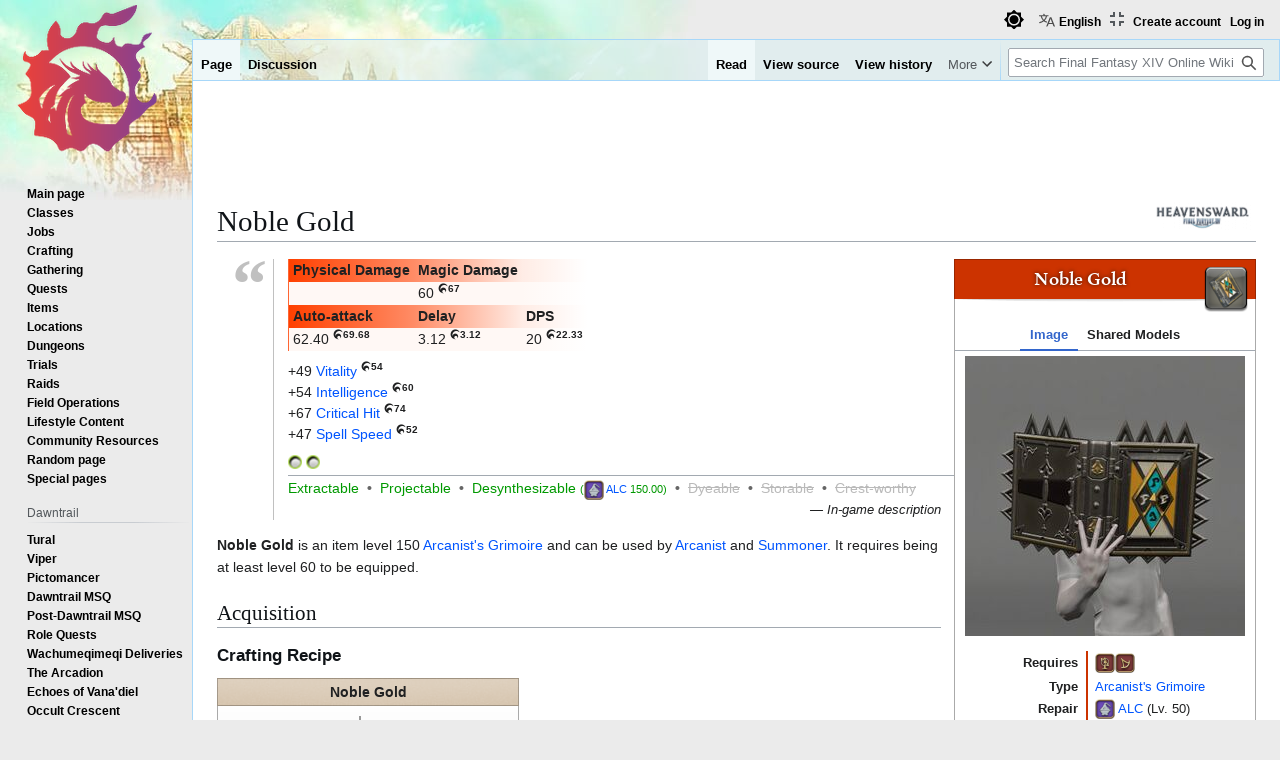

--- FILE ---
content_type: text/html; charset=UTF-8
request_url: https://ffxiv.consolegameswiki.com/wiki/Noble_Gold
body_size: 12580
content:
<!DOCTYPE html>
<html class="client-nojs view-light theme-light skin-theme-clientpref-day" lang="en" dir="ltr">
<head>
<meta charset="UTF-8">
<title>Noble Gold - Final Fantasy XIV Online Wiki - FFXIV / FF14 Online Community Wiki and Guide</title>
<script>(function(){var className="client-js view-light theme-light skin-theme-clientpref-day";var cookie=document.cookie.match(/(?:^|; )ffxiv_wiki_mwiki_mwclientpreferences=([^;]+)/);if(cookie){cookie[1].split('%2C').forEach(function(pref){className=className.replace(new RegExp('(^| )'+pref.replace(/-clientpref-\w+$|[^\w-]+/g,'')+'-clientpref-\\w+( |$)'),'$1'+pref+'$2');});}document.documentElement.className=className;}());RLCONF={"wgBreakFrames":false,"wgSeparatorTransformTable":["",""],"wgDigitTransformTable":["",""],"wgDefaultDateFormat":"dmy","wgMonthNames":["","January","February","March","April","May","June","July","August","September","October","November","December"],"wgRequestId":"6d09d1e19ae08bad0c0b0f69","wgCanonicalNamespace":"","wgCanonicalSpecialPageName":false,"wgNamespaceNumber":0,"wgPageName":"Noble_Gold","wgTitle":"Noble Gold","wgCurRevisionId":1084953,"wgRevisionId":1084953,"wgArticleId":36945,"wgIsArticle":true,"wgIsRedirect":false,"wgAction":"view","wgUserName":null,"wgUserGroups":["*"],"wgCategories":["Pages using Tabber parser tag","Heavensward content","Patch 3.0 Items","Arcanist's Grimoires","Alchemist recipes"],"wgPageViewLanguage":"en","wgPageContentLanguage":"en","wgPageContentModel":"wikitext","wgRelevantPageName":"Noble_Gold","wgRelevantArticleId":36945,"wgIsProbablyEditable":false,"wgRelevantPageIsProbablyEditable":false,"wgRestrictionEdit":[],"wgRestrictionMove":[],"wgPageFormsTargetName":null,"wgPageFormsAutocompleteValues":[],"wgPageFormsAutocompleteOnAllChars":false,"wgPageFormsFieldProperties":[],"wgPageFormsCargoFields":[],"wgPageFormsDependentFields":[],"wgPageFormsCalendarValues":[],"wgPageFormsCalendarParams":[],"wgPageFormsCalendarHTML":null,"wgPageFormsGridValues":[],"wgPageFormsGridParams":[],"wgPageFormsContLangYes":null,"wgPageFormsContLangNo":null,"wgPageFormsContLangMonths":[],"wgPageFormsHeightForMinimizingInstances":800,"wgPageFormsDelayReload":false,"wgPageFormsShowOnSelect":[],"wgPageFormsScriptPath":"/mediawiki/extensions/PageForms","edgValues":[],"wgPageFormsEDSettings":null,"wgAmericanDates":false,"wgMFDisplayWikibaseDescriptions":{"search":false,"watchlist":false,"tagline":false},"wgCiteReferencePreviewsActive":true,"wgVisualEditor":{"pageLanguageCode":"en","pageLanguageDir":"ltr","pageVariantFallbacks":"en"},"wgULSAcceptLanguageList":["en-us","en"],"wgMediaViewerOnClick":true,"wgMediaViewerEnabledByDefault":true,"srfFilteredConfig":null,"wgCheckUserClientHintsHeadersJsApi":["brands","architecture","bitness","fullVersionList","mobile","model","platform","platformVersion"],"wgEditSubmitButtonLabelPublish":false,"wgULSPosition":"personal","wgULSisCompactLinksEnabled":true,"wgVector2022LanguageInHeader":false,"wgULSisLanguageSelectorEmpty":false,"wgSiteNoticeId":"1.1"};
RLSTATE={"site.styles":"ready","user.styles":"ready","user":"ready","user.options":"loading","ext.tabberNeue.init.styles":"ready","mediawiki.page.gallery.styles":"ready","skins.vector.styles.legacy":"ready","jquery.tablesorter.styles":"ready","ext.socialprofile.responsive":"ready","ext.visualEditor.desktopArticleTarget.noscript":"ready","ext.embedVideo.styles":"ready","ext.uls.pt":"ready","ext.srf.styles":"ready","ext.dismissableSiteNotice.styles":"ready"};RLPAGEMODULES=["ext.smw.styles","ext.tabberNeue","mediawiki.page.gallery","smw.entityexaminer","site","mediawiki.page.ready","jquery.tablesorter","skins.vector.legacy.js","ext.checkUser.clientHints","ext.visualEditor.desktopArticleTarget.init","ext.visualEditor.targetLoader","ext.embedVideo.overlay","ext.gadget.fixedWidthToggle","ext.gadget.stickyToc","ext.uls.compactlinks","ext.uls.interface","mmv.bootstrap","ext.themes.switcher","ext.smw.purge","ext.dismissableSiteNotice"];</script>
<script>(RLQ=window.RLQ||[]).push(function(){mw.loader.impl(function(){return["user.options@12s5i",function($,jQuery,require,module){mw.user.tokens.set({"patrolToken":"+\\","watchToken":"+\\","csrfToken":"+\\"});
}];});});</script>
<link rel="stylesheet" href="/mediawiki/load.php?lang=en&amp;modules=ext.dismissableSiteNotice.styles%7Cext.embedVideo.styles%7Cext.socialprofile.responsive%7Cext.srf.styles%7Cext.tabberNeue.init.styles%7Cext.uls.pt%7Cext.visualEditor.desktopArticleTarget.noscript%7Cjquery.tablesorter.styles%7Cmediawiki.page.gallery.styles%7Cskins.vector.styles.legacy&amp;only=styles&amp;skin=vector">
<script async="" src="/mediawiki/load.php?lang=en&amp;modules=startup&amp;only=scripts&amp;raw=1&amp;skin=vector"></script>
<style>#mw-indicator-mw-helplink {display:none;}</style>
<meta name="ResourceLoaderDynamicStyles" content="">
<link rel="stylesheet" href="/mediawiki/load.php?lang=en&amp;modules=site.styles&amp;only=styles&amp;skin=vector">
<script async="" src="/mediawiki/load.php?lang=en&amp;skin=vector&amp;modules=ext.themes.apply&amp;only=scripts&amp;skin=vector&amp;raw=1"></script>
<meta name="generator" content="MediaWiki 1.44.2">
<meta name="robots" content="max-image-preview:standard">
<meta name="format-detection" content="telephone=no">
<meta name="viewport" content="width=1120">
<link rel="alternate" type="application/rdf+xml" title="Noble Gold" href="/mediawiki/index.php?title=Special:ExportRDF&amp;xmlmime=rdf">
<link rel="search" type="application/opensearchdescription+xml" href="/mediawiki/rest.php/v1/search" title="Final Fantasy XIV Online Wiki (en)">
<link rel="EditURI" type="application/rsd+xml" href="https://ffxiv.consolegameswiki.com/mediawiki/api.php?action=rsd">
<link rel="alternate" type="application/atom+xml" title="Final Fantasy XIV Online Wiki Atom feed" href="/mediawiki/index.php?title=Special:RecentChanges&amp;feed=atom">
<script async src="https://cdn.fuseplatform.net/publift/tags/2/3967/fuse.js"></script>


<script async src="https://securepubads.g.doubleclick.net/tag/js/gpt.js"></script>


<script src="https://lds-img.finalfantasyxiv.com/pc/global/js/eorzeadb/loader.js?v3"></script>
<script async src="https://www.googletagmanager.com/gtag/js?id=UA-69771413-1"></script>
<script>
  window.dataLayer = window.dataLayer || [];
  function gtag(){dataLayer.push(arguments);}
  gtag('js', new Date());
  gtag('config', 'UA-69771413-1', {"anonymize_ip":true});
</script>
</head>
<body class="skin-vector-legacy mediawiki ltr sitedir-ltr mw-hide-empty-elt ns-0 ns-subject page-Noble_Gold rootpage-Noble_Gold skin-vector action-view"><div id="mw-page-base" class="noprint"></div>
<div id="mw-head-base" class="noprint"></div>
<div id="content" class="mw-body" role="main">
	<a id="top"></a>
	<div id="siteNotice"><div id="mw-dismissablenotice-anonplace"></div><script>(function(){var node=document.getElementById("mw-dismissablenotice-anonplace");if(node){node.outerHTML="\u003Cdiv class=\"mw-dismissable-notice\"\u003E\u003Cdiv class=\"mw-dismissable-notice-close\"\u003E[\u003Ca tabindex=\"0\" role=\"button\"\u003Edismiss\u003C/a\u003E]\u003C/div\u003E\u003Cdiv class=\"mw-dismissable-notice-body\"\u003E\u003Cdiv style=\"text-align:center; margin-top: -5px; min-height:100px;\"\u003E\n\n\u003C!-- Begin Top Banner Ad Code : ffxiv.consolegameswiki.com --\u003E\n\n\u003C!-- GAM 71161633/CGWIKI_consolegameswiki/header --\u003E\n\u003Cdiv data-fuse=\"header\"\u003E\u003C/div\u003E\n\n\u003Cdiv style=\"display:flex;flex-direction:column;align-items:center\" class=\"nomobile\"\u003E\n\n\u003Cdiv class=\"nomobile\"\u003E\n\u003C/div\u003E\n\n\u003Cdiv style=\"display:flex; flex-direction:row; justify-content:space-around;\"\u003E\n\n\u003Cdiv style=\"width:350px\" class=\"nomobile\"\u003E\n\n\u003C/div\u003E\n\n\u003Cdiv style=\"width:20px\" class=\"nomobile\"\u003E\n\u003C/div\u003E\n\n\u003Cdiv style=\"width:350px\" class=\"nomobile\"\u003E\n\n\u003C/div\u003E\n\n\u003C/div\u003E\n\n\u003C/div\u003E\n\n\u003C!-- End Top Banner Ad Code : ffxiv.consolegameswiki.com --\u003E\n\n\u003C/div\u003E\u003C/div\u003E\u003C/div\u003E";}}());</script></div>
	<div class="mw-indicators">
	<div id="mw-indicator-release-heavensward_icon" class="mw-indicator"><div class="mw-parser-output"><span typeof="mw:File"><a href="/wiki/Heavensward" title="Heavensward content"><img alt="Heavensward content" src="/mediawiki/images/thumb/2/2a/FFXIV_Heavensward_banner.png/100px-FFXIV_Heavensward_banner.png" decoding="async" width="100" height="28" class="mw-file-element" srcset="/mediawiki/images/2/2a/FFXIV_Heavensward_banner.png 1.5x" data-file-width="124" data-file-height="35" /></a></span></div></div>
	<div id="mw-indicator-smw-entity-examiner" class="mw-indicator"><div class="smw-entity-examiner smw-indicator-vertical-bar-loader" data-subject="Noble_Gold#0##" data-dir="ltr" data-uselang="" title="Running an examiner in the background"></div></div>
	</div>
	<h1 id="firstHeading" class="firstHeading mw-first-heading"><span class="mw-page-title-main">Noble Gold</span></h1>
	<div id="bodyContent" class="vector-body">
		<div id="siteSub" class="noprint">From Final Fantasy XIV Online Wiki</div>
		<div id="contentSub"><div id="mw-content-subtitle"></div></div>
		<div id="contentSub2"></div>
		
		<div id="jump-to-nav"></div>
		<a class="mw-jump-link" href="#mw-head">Jump to navigation</a>
		<a class="mw-jump-link" href="#searchInput">Jump to search</a>
		<div id="mw-content-text" class="mw-body-content"><div class="mw-content-ltr mw-parser-output" lang="en" dir="ltr"><p class="mw-empty-elt">
</p>
<div class="infobox-n weapon">
<div class="icon weapon-infobox-icon"><span class="standard-frame-icon plainlinks"><span typeof="mw:File"><a href="/wiki/File:Noble_gold_icon1.png" title="File:Noble gold icon1.png"><img src="/mediawiki/images/thumb/c/c8/Noble_gold_icon1.png/40px-Noble_gold_icon1.png" decoding="async" width="40" height="40" class="mw-file-element" srcset="/mediawiki/images/thumb/c/c8/Noble_gold_icon1.png/60px-Noble_gold_icon1.png 1.5x, /mediawiki/images/thumb/c/c8/Noble_gold_icon1.png/80px-Noble_gold_icon1.png 2x" data-file-width="128" data-file-height="128" /></a></span>&#160;</span></div>
<p class="heading">Noble Gold</p>
<div class="wrapper">
<p class="image_wrapper"></p><div class="tabber tabber--init"><header class="tabber__header"><button class="tabber__header__prev" tabindex="-1" type="button" aria-hidden="true"></button><nav class="tabber__tabs" role="tablist"><a class="tabber__tab" role="tab" id="tabber-Image-label" href="#tabber-Image" aria-controls="tabber-Image">Image</a><a class="tabber__tab" role="tab" id="tabber-Shared_Models-label" href="#tabber-Shared_Models" aria-controls="tabber-Shared_Models">Shared Models</a></nav><button class="tabber__header__next" tabindex="-1" type="button" aria-hidden="true"></button></header><section class="tabber__section"><article class="tabber__panel" role="tabpanel" tabindex="0" id="tabber-Image" aria-labelledby="tabber-Image-label"><p class="mw-empty-elt"></p><div align="center"> <div class="clear" style="clear: both;"></div> 
<span typeof="mw:File"><a href="/wiki/File:Noble_Gold.jpeg" class="mw-file-description"><img src="/mediawiki/images/thumb/b/b9/Noble_Gold.jpeg/280px-Noble_Gold.jpeg" decoding="async" width="280" height="280" class="mw-file-element" srcset="/mediawiki/images/thumb/b/b9/Noble_Gold.jpeg/420px-Noble_Gold.jpeg 1.5x, /mediawiki/images/thumb/b/b9/Noble_Gold.jpeg/560px-Noble_Gold.jpeg 2x" data-file-width="700" data-file-height="700" /></a></span> </div>
<div class="clear" style="clear: both;"></div><p class="mw-empty-elt"></p></article><article class="tabber__panel" role="tabpanel" tabindex="0" id="tabber-Shared_Models" aria-labelledby="tabber-Shared_Models-label"><p class="mw-empty-elt"></p><div style="margin:10px">
<p><span style="white-space:nowrap"><span class="plainlinks standard-frame-icon small"><span typeof="mw:File"><a href="/wiki/Book_of_Spades" title="Book of Spades"><img src="/mediawiki/images/thumb/5/5a/Book_of_spades_icon1.png/20px-Book_of_spades_icon1.png" decoding="async" width="20" height="20" class="mw-file-element" srcset="/mediawiki/images/thumb/5/5a/Book_of_spades_icon1.png/30px-Book_of_spades_icon1.png 1.5x, /mediawiki/images/thumb/5/5a/Book_of_spades_icon1.png/40px-Book_of_spades_icon1.png 2x" data-file-width="128" data-file-height="128" /></a></span></span> <a href="/wiki/Book_of_Spades" title="Book of Spades">Book of Spades</a></span><br />
<span style="white-space:nowrap"><span class="plainlinks standard-frame-icon small"><span typeof="mw:File"><a href="/wiki/Koppranickel_Index" title="Koppranickel Index"><img src="/mediawiki/images/thumb/1/18/Koppranickel_index_icon1.png/20px-Koppranickel_index_icon1.png" decoding="async" width="20" height="20" class="mw-file-element" srcset="/mediawiki/images/thumb/1/18/Koppranickel_index_icon1.png/30px-Koppranickel_index_icon1.png 1.5x, /mediawiki/images/thumb/1/18/Koppranickel_index_icon1.png/40px-Koppranickel_index_icon1.png 2x" data-file-width="128" data-file-height="128" /></a></span></span> <a href="/wiki/Koppranickel_Index" title="Koppranickel Index">Koppranickel Index</a></span><br />
<span style="white-space:nowrap"><span class="plainlinks standard-frame-icon small"><span typeof="mw:File"><a href="/wiki/Weathered_Book_of_Spades" title="Weathered Book of Spades"><img src="/mediawiki/images/thumb/7/70/Weathered_book_of_spades_icon1.png/20px-Weathered_book_of_spades_icon1.png" decoding="async" width="20" height="20" class="mw-file-element" srcset="/mediawiki/images/thumb/7/70/Weathered_book_of_spades_icon1.png/30px-Weathered_book_of_spades_icon1.png 1.5x, /mediawiki/images/thumb/7/70/Weathered_book_of_spades_icon1.png/40px-Weathered_book_of_spades_icon1.png 2x" data-file-width="128" data-file-height="128" /></a></span></span> <a href="/wiki/Weathered_Book_of_Spades" title="Weathered Book of Spades">Weathered Book of Spades</a></span><br />
</p>
</div><p class="mw-empty-elt"></p></article></section></div><p class="mw-empty-elt"></p></div>
<div class="statistics item empty"></div>
<div class="wrapper">
<dl><dt>Requires</dt>
<dd><span class="mw-valign-middle" typeof="mw:File"><a href="/wiki/Arcanist" title="Arcanist"><img src="/mediawiki/images/thumb/7/7b/Arcanist_frame_icon.png/20px-Arcanist_frame_icon.png" decoding="async" width="20" height="20" class="mw-file-element" srcset="/mediawiki/images/thumb/7/7b/Arcanist_frame_icon.png/30px-Arcanist_frame_icon.png 1.5x, /mediawiki/images/thumb/7/7b/Arcanist_frame_icon.png/40px-Arcanist_frame_icon.png 2x" data-file-width="64" data-file-height="64" /></a></span><span class="mw-valign-middle" typeof="mw:File"><a href="/wiki/Summoner" title="Summoner"><img src="/mediawiki/images/thumb/6/62/Summoner_frame_icon.png/20px-Summoner_frame_icon.png" decoding="async" width="20" height="20" class="mw-file-element" srcset="/mediawiki/images/thumb/6/62/Summoner_frame_icon.png/30px-Summoner_frame_icon.png 1.5x, /mediawiki/images/thumb/6/62/Summoner_frame_icon.png/40px-Summoner_frame_icon.png 2x" data-file-width="64" data-file-height="64" /></a></span></dd>
<dt>Type</dt>
<dd><a href="/wiki/Arcanist%27s_Grimoire" title="Arcanist&#39;s Grimoire">Arcanist's Grimoire</a></dd>
<dt>Repair</dt>
<dd><span class="mw-valign-middle" typeof="mw:File"><a href="/wiki/Alchemist" title="Alchemist"><img src="/mediawiki/images/thumb/e/e7/Alchemist_frame_icon.png/20px-Alchemist_frame_icon.png" decoding="async" width="20" height="20" class="mw-file-element" srcset="/mediawiki/images/thumb/e/e7/Alchemist_frame_icon.png/30px-Alchemist_frame_icon.png 1.5x, /mediawiki/images/thumb/e/e7/Alchemist_frame_icon.png/40px-Alchemist_frame_icon.png 2x" data-file-width="64" data-file-height="64" /></a></span>&#160;<a href="/wiki/Alchemist" title="Alchemist">ALC</a> (Lv. 50)</dd>
<dt>Weapon Set</dt>
<dd><a href="/wiki/Birch_Weapons" title="Birch Weapons">Birch Weapons</a></dd>
<dt>Level</dt>
<dd>60</dd>
<dt><a href="/wiki/Item_Level" title="Item Level">Item Level</a></dt>
<dd>150</dd>
<dt><a href="/wiki/Rarity" title="Rarity">Rarity</a></dt>
<dd><span style="display:none">A</span><span class="rarity basic"><b>Basic</b></span></dd>
<dt>Vendor <a href="/wiki/Currency" title="Currency">Cost</a></dt>
<dd>31,838 <span style="position:relative; bottom:2px;"><span typeof="mw:File"><a href="/wiki/Gil" title="Gil"><img alt="Gil" src="/mediawiki/images/thumb/6/64/Gil.png/20px-Gil.png" decoding="async" width="20" height="20" class="mw-file-element" srcset="/mediawiki/images/thumb/6/64/Gil.png/30px-Gil.png 1.5x, /mediawiki/images/thumb/6/64/Gil.png/40px-Gil.png 2x" data-file-width="72" data-file-height="72" /></a></span></span></dd>
<dt>Vendor <a href="/wiki/Currency" title="Currency">Value</a></dt>
<dd><span style="position:relative; bottom:2px;"><span typeof="mw:File"><a href="/wiki/Gil" title="Gil"><img alt="Gil" src="/mediawiki/images/thumb/6/64/Gil.png/20px-Gil.png" decoding="async" width="20" height="20" class="mw-file-element" srcset="/mediawiki/images/thumb/6/64/Gil.png/30px-Gil.png 1.5x, /mediawiki/images/thumb/6/64/Gil.png/40px-Gil.png 2x" data-file-width="72" data-file-height="72" /></a></span></span>&#160;321 <sup><span title="High Quality"></span> <span style="position:relative; bottom:2px;"><span typeof="mw:File"><a href="/wiki/Gil" title="Gil"><img alt="Gil" src="/mediawiki/images/thumb/6/64/Gil.png/10px-Gil.png" decoding="async" width="10" height="10" class="mw-file-element" srcset="/mediawiki/images/thumb/6/64/Gil.png/15px-Gil.png 1.5x, /mediawiki/images/thumb/6/64/Gil.png/20px-Gil.png 2x" data-file-width="72" data-file-height="72" /></a></span></span>&#160;354</sup></dd>
<dt><a href="/wiki/Patches" title="Patches">Patch</a></dt>
<dd><a href="/wiki/Patch_3.0" title="Patch 3.0">3.0</a></dd>
<dt>Links</dt>
<dd><u style="border-bottom: 1px dotted; text-decoration: none;" title="Eorzea Database"><span class="eorzeadb_link" data-ldst-href="https&#58;//na.finalfantasyxiv.com/lodestone/playguide/db/item/8cc08288c7d"><a rel="nofollow" class="external text" href="https://na.finalfantasyxiv.com/lodestone/playguide/db/item/8cc08288c7d">EDB</a></span></u> <u style="border-bottom: 1px dotted; text-decoration: none;" title="Garland Tools"><a rel="nofollow" class="external text" href="https://garlandtools.org/db/#item/10651">GT</a></u> <u style="border-bottom: 1px dotted; text-decoration: none;" title="Teamcraft"><a rel="nofollow" class="external text" href="https://ffxivteamcraft.com/db/en/item/10651">TC</a></u></dd>
<dt><span typeof="mw:File"><a href="/wiki/Market_Board" title="Market Board"><img src="/mediawiki/images/thumb/6/6c/Market_board_icon1.png/20px-Market_board_icon1.png" decoding="async" width="20" height="20" class="mw-file-element" srcset="/mediawiki/images/thumb/6/6c/Market_board_icon1.png/30px-Market_board_icon1.png 1.5x, /mediawiki/images/6/6c/Market_board_icon1.png 2x" data-file-width="32" data-file-height="32" /></a></span> <a href="/wiki/Market_Board" title="Market Board">MB</a> prices</dt>
<dd><a rel="nofollow" class="external text" href="https://universalis.app/market/10651">Universalis</a></dd></dl>
</div>
<div class="clear" style="clear: both;"></div>
</div><blockquote class="quotation-box" style="padding: 0em 2em 0em 1em; margin: 1em 0em 1em 4em; border-left: 1px solid silver;"><div style="position: absolute; margin-top: -0.2em; margin-left: -0.8em; font: bold 5em Times New Roman, Times, Georgie, serif; color: silver;">“</div><div style="line-height: 1.53846em;">
<table class="weapon-damage-stats">

<tbody><tr>
<th>Physical Damage</th>
<th>Magic Damage</th>
<th>&#160;
</th></tr>
<tr>
<td>
</td>
<td>60&#160;<sup><span title="High Quality"></span>67</sup>
</td>
<td>&#160;
</td></tr>
<tr>
<th>Auto-attack</th>
<th>Delay</th>
<th>DPS
</th></tr>
<tr>
<td>62.40&#160;<sup><span title="High Quality"></span>69.68</sup>
</td>
<td>3.12&#160;<sup><span title="High Quality"></span>3.12</sup>
</td>
<td>20&#160;<sup><span title="High Quality"></span>22.33</sup>
</td></tr></tbody></table>
<div>+49 <a href="/wiki/Vitality" title="Vitality">Vitality</a>&#160;<sup style="font-size: 0.7em; font-weight: bold;"><span title="High Quality"></span>54</sup></div><div>+54 <a href="/wiki/Intelligence" title="Intelligence">Intelligence</a>&#160;<sup style="font-size: 0.7em; font-weight: bold;"><span title="High Quality"></span>60</sup></div><div>+67 <a href="/wiki/Critical_Hit" title="Critical Hit">Critical Hit</a>&#160;<sup style="font-size: 0.7em; font-weight: bold;"><span title="High Quality"></span>74</sup></div><div>+47 <a href="/wiki/Spell_Speed" title="Spell Speed">Spell Speed</a>&#160;<sup style="font-size: 0.7em; font-weight: bold;"><span title="High Quality"></span>52</sup></div>
<div class="equipment-footer"><div class="equipment-melding" title="This item has 2 materia slot(s) readily available."><span typeof="mw:File"><span><img src="/mediawiki/images/8/8f/Materia_slot.png" decoding="async" width="14" height="14" class="mw-file-element" data-file-width="12" data-file-height="12" /></span></span>&#160;<span typeof="mw:File"><span><img src="/mediawiki/images/8/8f/Materia_slot.png" decoding="async" width="14" height="14" class="mw-file-element" data-file-width="12" data-file-height="12" /></span></span></div>
<hr /><div class="equip-props"><span class="equip-prop yes" title="Materia can be extracted from this item.">Extractable</span>&#160;&#160;•&#160;&#160;<span class="equip-prop yes" title="This item can have its appearance projected onto another similar item.">Projectable</span>&#160;&#160;•&#160;&#160;<span class="equip-prop yes" title="This item can be desynthesized into base materials.">Desynthesizable&#160;<small>(<span class="mw-valign-middle" typeof="mw:File"><a href="/wiki/Alchemist" title="Alchemist"><img src="/mediawiki/images/thumb/e/e7/Alchemist_frame_icon.png/20px-Alchemist_frame_icon.png" decoding="async" width="20" height="20" class="mw-file-element" srcset="/mediawiki/images/thumb/e/e7/Alchemist_frame_icon.png/30px-Alchemist_frame_icon.png 1.5x, /mediawiki/images/thumb/e/e7/Alchemist_frame_icon.png/40px-Alchemist_frame_icon.png 2x" data-file-width="64" data-file-height="64" /></a></span>&#160;<a href="/wiki/Alchemist" title="Alchemist">ALC</a> 150.00)</small></span>&#160;&#160;•&#160;&#160;<span class="equip-prop no" title="This item cannot be dyed.">Dyeable</span>&#160;&#160;•&#160;&#160;<span class="equip-prop no" title="This item cannot be stored in the Armoire.">Storable</span>&#160;&#160;•&#160;&#160;<span class="equip-prop no" title="Free Company crests cannot be attached to this item.">Crest-worthy</span></div>
</div>
</div><p style="text-align: right; font-size: 0.9em; font-style:italic; margin-top:0;">— In-game description</p>
</blockquote><p><b>Noble Gold</b> is an item level 150 <a href="/wiki/Arcanist%27s_Grimoire" title="Arcanist&#39;s Grimoire">Arcanist's Grimoire</a> and can be used by <a href="/wiki/Arcanist" title="Arcanist">Arcanist</a> and <a href="/wiki/Summoner" title="Summoner">Summoner</a>. It requires being at least level 60 to be equipped.
</p><div class="mw-heading mw-heading2"><h2 id="Acquisition">Acquisition</h2></div>
<div class="mw-heading mw-heading3"><h3 id="Crafting_Recipe">Crafting Recipe</h3></div>
<div class="recipe-box" style="padding-bottom:0.4em; margin: 10px 1em 10px 0;">
<div id="recipe1" class="heading">Noble Gold</div>
<div class="wrapper">
<dl><dt>Source</dt>
<dd><a href="/wiki/Master_Alchemist_III" title="Master Alchemist III">Master Alchemist III</a></dd>
<dt>Type</dt>
<dd>Arcanist&#39;s Grimoire</dd>
<dt>Class</dt>
<dd><span class="mw-valign-middle" typeof="mw:File"><a href="/wiki/Alchemist" title="Alchemist"><img src="/mediawiki/images/thumb/e/e7/Alchemist_frame_icon.png/20px-Alchemist_frame_icon.png" decoding="async" width="20" height="20" class="mw-file-element" srcset="/mediawiki/images/thumb/e/e7/Alchemist_frame_icon.png/30px-Alchemist_frame_icon.png 1.5x, /mediawiki/images/thumb/e/e7/Alchemist_frame_icon.png/40px-Alchemist_frame_icon.png 2x" data-file-width="64" data-file-height="64" /></a></span>&#160;<a href="/wiki/Alchemist" title="Alchemist">ALC</a></dd>
<dt>Level</dt>
<dd>60</dd>
<dt>Durability</dt>
<dd>70</dd>
<dt>Difficulty</dt>
<dd>580</dd>
<dt>Max quality</dt>
<dd>2700</dd></dl>
<p><br />
</p>
<dl><dt>Yield</dt>
<dd>1</dd></dl>
</div>
<div class="clear" style="clear: both;"></div>
<div class="subheading">Characteristics</div>
<div class="clear" style="clear: both;"></div>
<div class="characteristics">
<dl><dt>Quick Synthesis</dt>
<dd>Available</dd>
<dt>High Quality</dt>
<dd>Available</dd>
<dt>Craftsmanship rec.</dt>
<dd>587</dd></dl></div>
<div class="clear" style="clear: both;"></div>
<div class="subheading">Ingredients</div>
<div class="ingredients" style="padding-left:1em">
<dl><dt>2</dt>
<dd><span style="white-space:nowrap"><span class="plainlinks standard-frame-icon small"><span typeof="mw:File"><a href="/wiki/Aurum_Regis_Nugget" title="Aurum Regis Nugget"><img src="/mediawiki/images/thumb/4/48/Aurum_regis_nugget_icon1.png/20px-Aurum_regis_nugget_icon1.png" decoding="async" width="20" height="20" class="mw-file-element" srcset="/mediawiki/images/thumb/4/48/Aurum_regis_nugget_icon1.png/30px-Aurum_regis_nugget_icon1.png 1.5x, /mediawiki/images/thumb/4/48/Aurum_regis_nugget_icon1.png/40px-Aurum_regis_nugget_icon1.png 2x" data-file-width="128" data-file-height="128" /></a></span></span> <a href="/wiki/Aurum_Regis_Nugget" title="Aurum Regis Nugget">Aurum Regis Nugget</a></span></dd>
<dt>2</dt>
<dd><span style="white-space:nowrap"><span class="plainlinks standard-frame-icon small"><span typeof="mw:File"><a href="/wiki/Hardsilver_Ingot" title="Hardsilver Ingot"><img src="/mediawiki/images/thumb/2/20/Hardsilver_ingot_icon1.png/20px-Hardsilver_ingot_icon1.png" decoding="async" width="20" height="20" class="mw-file-element" srcset="/mediawiki/images/thumb/2/20/Hardsilver_ingot_icon1.png/30px-Hardsilver_ingot_icon1.png 1.5x, /mediawiki/images/thumb/2/20/Hardsilver_ingot_icon1.png/40px-Hardsilver_ingot_icon1.png 2x" data-file-width="128" data-file-height="128" /></a></span></span> <a href="/wiki/Hardsilver_Ingot" title="Hardsilver Ingot">Hardsilver Ingot</a></span></dd>
<dt>1</dt>
<dd><span style="white-space:nowrap"><span class="plainlinks standard-frame-icon small"><span typeof="mw:File"><a href="/wiki/Chrysolite" title="Chrysolite"><img src="/mediawiki/images/thumb/c/ca/Chrysolite_icon1.png/20px-Chrysolite_icon1.png" decoding="async" width="20" height="20" class="mw-file-element" srcset="/mediawiki/images/thumb/c/ca/Chrysolite_icon1.png/30px-Chrysolite_icon1.png 1.5x, /mediawiki/images/thumb/c/ca/Chrysolite_icon1.png/40px-Chrysolite_icon1.png 2x" data-file-width="128" data-file-height="128" /></a></span></span> <a href="/wiki/Chrysolite" title="Chrysolite">Chrysolite</a></span></dd>
<dt>1</dt>
<dd><span style="white-space:nowrap"><span class="plainlinks standard-frame-icon small"><span typeof="mw:File"><a href="/wiki/Mormorion" title="Mormorion"><img src="/mediawiki/images/thumb/a/ad/Mormorion_icon1.png/20px-Mormorion_icon1.png" decoding="async" width="20" height="20" class="mw-file-element" srcset="/mediawiki/images/thumb/a/ad/Mormorion_icon1.png/30px-Mormorion_icon1.png 1.5x, /mediawiki/images/thumb/a/ad/Mormorion_icon1.png/40px-Mormorion_icon1.png 2x" data-file-width="128" data-file-height="128" /></a></span></span> <a href="/wiki/Mormorion" title="Mormorion">Mormorion</a></span></dd>
<dt>1</dt>
<dd><span style="white-space:nowrap"><span class="plainlinks standard-frame-icon small"><span typeof="mw:File"><a href="/wiki/Enchanted_Aurum_Regis_Ink" title="Enchanted Aurum Regis Ink"><img src="/mediawiki/images/thumb/b/bc/Enchanted_aurum_regis_ink_icon1.png/20px-Enchanted_aurum_regis_ink_icon1.png" decoding="async" width="20" height="20" class="mw-file-element" srcset="/mediawiki/images/thumb/b/bc/Enchanted_aurum_regis_ink_icon1.png/30px-Enchanted_aurum_regis_ink_icon1.png 1.5x, /mediawiki/images/thumb/b/bc/Enchanted_aurum_regis_ink_icon1.png/40px-Enchanted_aurum_regis_ink_icon1.png 2x" data-file-width="128" data-file-height="128" /></a></span></span> <a href="/wiki/Enchanted_Aurum_Regis_Ink" title="Enchanted Aurum Regis Ink">Enchanted Aurum Regis Ink</a></span></dd>
<dt>2</dt>
<dd><span style="white-space:nowrap"><span class="plainlinks standard-frame-icon small"><span typeof="mw:File"><a href="/wiki/Water_Cluster" title="Water Cluster"><img src="/mediawiki/images/thumb/f/f8/Water_cluster_icon1.png/20px-Water_cluster_icon1.png" decoding="async" width="20" height="20" class="mw-file-element" srcset="/mediawiki/images/thumb/f/f8/Water_cluster_icon1.png/30px-Water_cluster_icon1.png 1.5x, /mediawiki/images/thumb/f/f8/Water_cluster_icon1.png/40px-Water_cluster_icon1.png 2x" data-file-width="128" data-file-height="128" /></a></span></span> <a href="/wiki/Water_Cluster" title="Water Cluster">Water Cluster</a></span></dd>
<dt>1</dt>
<dd><span style="white-space:nowrap"><span class="plainlinks standard-frame-icon small"><span typeof="mw:File"><a href="/wiki/Lightning_Cluster" title="Lightning Cluster"><img src="/mediawiki/images/thumb/8/82/Lightning_cluster_icon1.png/20px-Lightning_cluster_icon1.png" decoding="async" width="20" height="20" class="mw-file-element" srcset="/mediawiki/images/thumb/8/82/Lightning_cluster_icon1.png/30px-Lightning_cluster_icon1.png 1.5x, /mediawiki/images/thumb/8/82/Lightning_cluster_icon1.png/40px-Lightning_cluster_icon1.png 2x" data-file-width="128" data-file-height="128" /></a></span></span> <a href="/wiki/Lightning_Cluster" title="Lightning Cluster">Lightning Cluster</a></span></dd></dl>
</div>
<div class="clear" style="clear: both;"></div></div>
<div class="mw-heading mw-heading3"><h3 id="Purchase">Purchase</h3></div>
<table class="npc sortable table">
<tbody><tr>
<th>Vendor
</th>
<th>Location / Coordinates
</th>
<th style="max-width:300px;">Section
</th>
<th>Cost
</th>
<th>Unlock req.
</th></tr>

<tr>
<td data-sort-value="Repository Node"><a href="/wiki/Repository_Node#vendor10" title="Repository Node">Repository Node</a>
</td>
<td style="max-width:400px;"><a href="/wiki/Azys_Lla" title="Azys Lla">Azys Lla</a> (9.9, 11.5)
</td>
<td>Purchase Weapons
</td>
<td style="text-align:left; padding-top: 0.4em;"><span style="position:relative; bottom:2px;"><span typeof="mw:File"><a href="/wiki/Gil" title="Gil"><img alt="Gil" src="/mediawiki/images/thumb/6/64/Gil.png/20px-Gil.png" decoding="async" width="20" height="20" class="mw-file-element" srcset="/mediawiki/images/thumb/6/64/Gil.png/30px-Gil.png 1.5x, /mediawiki/images/thumb/6/64/Gil.png/40px-Gil.png 2x" data-file-width="72" data-file-height="72" /></a></span></span>&#160;31,838
</td>
<td>—
</td></tr></tbody></table>
<div style="text-align:center; margin-top: -5px;">

<!-- Begin After First H2 Ad Code : ffxiv.consolegameswiki.com -->
<div style="display:flex;flex-direction:column;align-items:center" class="">

<div style="" class="primis">

<!-- code from Primis - ConsoleGamesWiki_Static_to_Float -->
<!-- Insert into the BODY section of the page -->
<script type="text/javascript" language="javascript" src="https://live.primis.tech/live/liveView.php?s=119799&schain=1.0,1!publift.com,01JP6NKKZ2Y0TRBZNB6K8EWR0C,1"></script>
<!-- code from Primis -->

</div>

<div style="display:flex; flex-direction:row; justify-content:space-around;">

<div style="width:350px" class="nomobile">

</div>

<div style="width:20px" class="nomobile">
</div>

<div style="width:350px" class="nomobile">

</div>

</div>

</div>

<!-- End After First H2 Ad Code : ffxiv.consolegameswiki.com -->

</div><div class="mw-heading mw-heading2"><h2 id="Used_For">Used For</h2></div>
<div class="mw-heading mw-heading3"><h3 id="Quests">Quests</h3></div>
<table class="quest table">
<tbody><tr>
<th>Quest
</th>
<th>Type
</th>
<th style="width:40px">Level
</th>
<th>Quest Giver
</th></tr>
<tr>
<td><a href="/wiki/There_Was_a_Late_Fee" title="There Was a Late Fee">There Was a Late Fee</a>
</td>
<td style="text-align:left; padding-left:15px;"><span typeof="mw:File"><a href="/wiki/Quest" title="Levequest quest"><img alt="Levequest quest" src="/mediawiki/images/thumb/0/0b/Levequest.png/30px-Levequest.png" decoding="async" width="30" height="30" class="mw-file-element" srcset="/mediawiki/images/thumb/0/0b/Levequest.png/45px-Levequest.png 1.5x, /mediawiki/images/thumb/0/0b/Levequest.png/60px-Levequest.png 2x" data-file-width="96" data-file-height="96" /></a></span>
</td>
<td style="padding-left:10px;">58
</td>
<td><a href="/wiki/Eloin" title="Eloin">Eloin</a>
</td></tr>
<tr>
<td><a href="/wiki/A_Gate_Arcane_Is_Dragon%27s_Bane_(L)" title="A Gate Arcane Is Dragon&#39;s Bane (L)">A Gate Arcane Is Dragon's Bane (L)</a>
</td>
<td style="text-align:left; padding-left:15px;"><span typeof="mw:File"><a href="/wiki/Quest" title="Levequest quest"><img alt="Levequest quest" src="/mediawiki/images/thumb/0/0b/Levequest.png/30px-Levequest.png" decoding="async" width="30" height="30" class="mw-file-element" srcset="/mediawiki/images/thumb/0/0b/Levequest.png/45px-Levequest.png 1.5x, /mediawiki/images/thumb/0/0b/Levequest.png/60px-Levequest.png 2x" data-file-width="96" data-file-height="96" /></a></span>
</td>
<td style="padding-left:10px;">58
</td>
<td><a href="/wiki/Eloin" title="Eloin">Eloin</a>
</td></tr>
<tr>
<td><a href="/wiki/What_Death_Can_Join_Together" title="What Death Can Join Together">What Death Can Join Together</a>
</td>
<td style="text-align:left; padding-left:15px;"><span typeof="mw:File"><a href="/wiki/Quest" title="Feature quest"><img alt="Feature quest" src="/mediawiki/images/thumb/c/ca/Featurequest.png/30px-Featurequest.png" decoding="async" width="30" height="30" class="mw-file-element" srcset="/mediawiki/images/thumb/c/ca/Featurequest.png/45px-Featurequest.png 1.5x, /mediawiki/images/thumb/c/ca/Featurequest.png/60px-Featurequest.png 2x" data-file-width="96" data-file-height="96" /></a></span>
</td>
<td style="padding-left:10px;">60
</td>
<td><a href="/wiki/Wiltwaek" title="Wiltwaek">Wiltwaek</a>
</td></tr></tbody></table>
<div class="mw-heading mw-heading2"><h2 id="Images">Images</h2></div>
<ul class="gallery mw-gallery-packed">
		<li class="gallerybox" style="width: 120px">
			<div class="thumb" style="width: 118px;"><span typeof="mw:File"><a href="/wiki/File:Noble_Gold.png" class="mw-file-description"><img src="/mediawiki/images/thumb/7/7e/Noble_Gold.png/177px-Noble_Gold.png" decoding="async" width="118" height="200" class="mw-file-element" srcset="/mediawiki/images/thumb/7/7e/Noble_Gold.png/265px-Noble_Gold.png 1.5x, /mediawiki/images/7/7e/Noble_Gold.png 2x" data-file-width="330" data-file-height="560" /></a></span></div>
			<div class="gallerytext"></div>
		</li>
		<li class="gallerybox" style="width: 140px">
			<div class="thumb" style="width: 138px;"><span typeof="mw:File"><a href="/wiki/File:Noble_Gold_outside.png" class="mw-file-description"><img src="/mediawiki/images/thumb/8/85/Noble_Gold_outside.png/207px-Noble_Gold_outside.png" decoding="async" width="138" height="200" class="mw-file-element" srcset="/mediawiki/images/thumb/8/85/Noble_Gold_outside.png/310px-Noble_Gold_outside.png 1.5x, /mediawiki/images/8/85/Noble_Gold_outside.png 2x" data-file-width="314" data-file-height="455" /></a></span></div>
			<div class="gallerytext"></div>
		</li>
		<li class="gallerybox" style="width: 144.66666666667px">
			<div class="thumb" style="width: 142.66666666667px;"><span typeof="mw:File"><a href="/wiki/File:Noble_Gold_inside.png" class="mw-file-description"><img src="/mediawiki/images/thumb/8/87/Noble_Gold_inside.png/214px-Noble_Gold_inside.png" decoding="async" width="143" height="200" class="mw-file-element" srcset="/mediawiki/images/thumb/8/87/Noble_Gold_inside.png/321px-Noble_Gold_inside.png 1.5x, /mediawiki/images/8/87/Noble_Gold_inside.png 2x" data-file-width="339" data-file-height="475" /></a></span></div>
			<div class="gallerytext"></div>
		</li>
</ul>
<!-- 
NewPP limit report
Cached time: 20260117043042
Cache expiry: 86400
Reduced expiry: false
Complications: [no‐toc]
[SMW] In‐text annotation parser time: 0.011 seconds
CPU time usage: 0.485 seconds
Real time usage: 0.748 seconds
Preprocessor visited node count: 3202/1000000
Post‐expand include size: 39623/4194304 bytes
Template argument size: 6033/4194304 bytes
Highest expansion depth: 16/100
Expensive parser function count: 1/100
Unstrip recursion depth: 0/20
Unstrip post‐expand size: 5207/5000000 bytes
Lua time usage: 0.013/7.000 seconds
Lua memory usage: 856009/52428800 bytes
-->
<!--
Transclusion expansion time report (%,ms,calls,template)
100.00%  658.121      1 -total
 45.70%  300.775      1 Template:Weapon_infobox
 28.90%  190.186     10 Template:Item_icon
 27.03%  177.883      1 Template:Recipe
 14.32%   94.234      1 Template:Quest_list
 13.01%   85.619      1 Template:Default_item_parameter
 12.89%   84.838      1 Template:Vendor_list
 10.76%   70.811      3 Template:Shared_model_result_format
  6.34%   41.751      1 Template:Quotation
  2.92%   19.224      1 Template:Vendor_list_result_format
-->

<!-- Saved in parser cache with key ffxiv_wiki-mwiki_:pcache:36945:|#|:idhash:dateformat=default and timestamp 20260117043042 and revision id 1084953. Rendering was triggered because: page-view
 -->
</div><div style="clear:both"></div><div class="nodesktop">
<!-- something middle -->
<div style="text-align:center">


</div>
</div>
<div class="nomobile">
<!-- something  middle -->
<div class="aligncenter" style="text-align:center; margin-top: 5px; margin-bottom: -10px;">

<table style="align:center;width:100%;border-spacing: 0;">
  <tr style="">
    <td style="vertical-align:top;"><div class="alignleft" style="text-align:left;">

</div></td>

<td style="width:15px"></td>

    <td style=""><div class="alignleft" style="text-align:left;">

</div></td>

<td style="width:15px"></td>

     <td style=""><div class="alignleft" style="text-align:left;">


</div></td>
  </tr>
</table>

</div>
<!-- middle end -->

<br/>
</div>
<div style="display:flex;flex-direction:column;align-items:center">

<div style="display:flex; flex-direction:row; justify-content:space-around;">

<div style="width:350px; text-align:center;" class="nodesktop">
<!-- IL_IN_ARTICLE on mobile bottom was here -->
</div>

<div style="display:flex; justify-content:space-around; width:1000px;" class="nomobile">
<input type="hidden" name="IL_IN_ARTICLE">
<input type="hidden" name="IL_IN_ARTICLE">
</div>

</div>

<div id="taboola-below-article-thumbnails"></div>
<script type="text/javascript">
  window._taboola = window._taboola || [];
  _taboola.push({
    mode: 'thumbnails-b',
    container: 'taboola-below-article-thumbnails',
    placement: 'Below Article Thumbnails',
    target_type: 'mix'
  });
</script>


</div>

<!--infolinks start -->
<!--
<div class="nomobile">
<script type="text/javascript"> var infolinks_pid = 3218286; var infolinks_wsid = 0; </script> <script type="text/javascript" src="//resources.infolinks.com/js/infolinks_main.js"></script>
</div>
-->
<!--infolinks end -->
<div class="printfooter" data-nosnippet="">Retrieved from "<a dir="ltr" href="https://ffxiv.consolegameswiki.com/mediawiki/index.php?title=Noble_Gold&amp;oldid=1084953">https://ffxiv.consolegameswiki.com/mediawiki/index.php?title=Noble_Gold&amp;oldid=1084953</a>"</div></div>
		<div id="catlinks" class="catlinks" data-mw="interface"><div id="mw-normal-catlinks" class="mw-normal-catlinks"><a href="/wiki/Special:Categories" title="Special:Categories">Categories</a>: <ul><li><a href="/wiki/Category:Heavensward_content" title="Category:Heavensward content">Heavensward content</a></li><li><a href="/wiki/Category:Patch_3.0_Items" title="Category:Patch 3.0 Items">Patch 3.0 Items</a></li><li><a href="/wiki/Category:Arcanist%27s_Grimoires" title="Category:Arcanist&#039;s Grimoires">Arcanist&#039;s Grimoires</a></li><li><a href="/wiki/Category:Alchemist_recipes" title="Category:Alchemist recipes">Alchemist recipes</a></li></ul></div><div id="mw-hidden-catlinks" class="mw-hidden-catlinks mw-hidden-cats-hidden">Hidden category: <ul><li><a href="/wiki/Category:Pages_using_Tabber_parser_tag" title="Category:Pages using Tabber parser tag">Pages using Tabber parser tag</a></li></ul></div></div>
	</div>
</div>

<div id="mw-navigation">
	<h2>Navigation menu</h2>
	<div id="mw-head">
		
<nav id="p-personal" class="mw-portlet mw-portlet-personal vector-user-menu-legacy vector-menu" aria-labelledby="p-personal-label"  >
	<h3
		id="p-personal-label"
		
		class="vector-menu-heading "
	>
		<span class="vector-menu-heading-label">Personal tools</span>
	</h3>
	<div class="vector-menu-content">
		
		<ul class="vector-menu-content-list">
			
			<li id="pt-uls" class="mw-list-item active"><a class="uls-trigger" href="#"><span>English</span></a></li><li id="pt-createaccount" class="mw-list-item"><a href="/mediawiki/index.php?title=Special:CreateAccount&amp;returnto=Noble+Gold" title="You are encouraged to create an account and log in; however, it is not mandatory"><span>Create account</span></a></li><li id="pt-login" class="mw-list-item"><a href="/mediawiki/index.php?title=Special:UserLogin&amp;returnto=Noble+Gold" title="You are encouraged to log in; however, it is not mandatory [o]" accesskey="o"><span>Log in</span></a></li>
		</ul>
		
	</div>
</nav>

		<div id="left-navigation">
			
<nav id="p-namespaces" class="mw-portlet mw-portlet-namespaces vector-menu-tabs vector-menu-tabs-legacy vector-menu" aria-labelledby="p-namespaces-label"  >
	<h3
		id="p-namespaces-label"
		
		class="vector-menu-heading "
	>
		<span class="vector-menu-heading-label">Namespaces</span>
	</h3>
	<div class="vector-menu-content">
		
		<ul class="vector-menu-content-list">
			
			<li id="ca-nstab-main" class="selected mw-list-item"><a href="/wiki/Noble_Gold" title="View the content page [c]" accesskey="c"><span>Page</span></a></li><li id="ca-talk" class="new mw-list-item"><a href="/mediawiki/index.php?title=Talk:Noble_Gold&amp;action=edit&amp;redlink=1" rel="discussion" class="new" title="Discussion about the content page (page does not exist) [t]" accesskey="t"><span>Discussion</span></a></li>
		</ul>
		
	</div>
</nav>

			
<nav id="p-variants" class="mw-portlet mw-portlet-variants emptyPortlet vector-menu-dropdown vector-menu" aria-labelledby="p-variants-label"  >
	<input type="checkbox"
		id="p-variants-checkbox"
		role="button"
		aria-haspopup="true"
		data-event-name="ui.dropdown-p-variants"
		class="vector-menu-checkbox"
		aria-labelledby="p-variants-label"
	>
	<label
		id="p-variants-label"
		
		class="vector-menu-heading "
	>
		<span class="vector-menu-heading-label">English</span>
	</label>
	<div class="vector-menu-content">
		
		<ul class="vector-menu-content-list">
			
			
		</ul>
		
	</div>
</nav>

		</div>
		<div id="right-navigation">
			
<nav id="p-views" class="mw-portlet mw-portlet-views vector-menu-tabs vector-menu-tabs-legacy vector-menu" aria-labelledby="p-views-label"  >
	<h3
		id="p-views-label"
		
		class="vector-menu-heading "
	>
		<span class="vector-menu-heading-label">Views</span>
	</h3>
	<div class="vector-menu-content">
		
		<ul class="vector-menu-content-list">
			
			<li id="ca-view" class="selected mw-list-item"><a href="/wiki/Noble_Gold"><span>Read</span></a></li><li id="ca-viewsource" class="mw-list-item"><a href="/mediawiki/index.php?title=Noble_Gold&amp;action=edit" title="This page is protected.&#10;You can view its source [e]" accesskey="e"><span>View source</span></a></li><li id="ca-history" class="mw-list-item"><a href="/mediawiki/index.php?title=Noble_Gold&amp;action=history" title="Past revisions of this page [h]" accesskey="h"><span>View history</span></a></li>
		</ul>
		
	</div>
</nav>

			
<nav id="p-cactions" class="mw-portlet mw-portlet-cactions vector-menu-dropdown vector-menu" aria-labelledby="p-cactions-label"  title="More options" >
	<input type="checkbox"
		id="p-cactions-checkbox"
		role="button"
		aria-haspopup="true"
		data-event-name="ui.dropdown-p-cactions"
		class="vector-menu-checkbox"
		aria-labelledby="p-cactions-label"
	>
	<label
		id="p-cactions-label"
		
		class="vector-menu-heading "
	>
		<span class="vector-menu-heading-label">More</span>
	</label>
	<div class="vector-menu-content">
		
		<ul class="vector-menu-content-list">
			
			<li id="ca-purge" class="is-disabled mw-list-item"><a href="/mediawiki/index.php?title=Noble_Gold&amp;action=purge"><span>Refresh</span></a></li>
		</ul>
		
	</div>
</nav>

			
<div id="p-search" role="search" class="vector-search-box-vue  vector-search-box-show-thumbnail vector-search-box-auto-expand-width vector-search-box">
	<h3 >Search</h3>
	<form action="/mediawiki/index.php" id="searchform" class="vector-search-box-form">
		<div id="simpleSearch"
			class="vector-search-box-inner"
			 data-search-loc="header-navigation">
			<input class="vector-search-box-input"
				 type="search" name="search" placeholder="Search Final Fantasy XIV Online Wiki" aria-label="Search Final Fantasy XIV Online Wiki" autocapitalize="sentences" spellcheck="false" title="Search Final Fantasy XIV Online Wiki [f]" accesskey="f" id="searchInput"
			>
			<input type="hidden" name="title" value="Special:Search">
			<input id="mw-searchButton"
				 class="searchButton mw-fallbackSearchButton" type="submit" name="fulltext" title="Search the pages for this text" value="Search">
			<input id="searchButton"
				 class="searchButton" type="submit" name="go" title="Go to a page with this exact name if it exists" value="Go">
		</div>
	</form>
</div>

		</div>
	</div>
	
<div id="mw-panel" class="vector-legacy-sidebar">
	<div id="p-logo" role="banner">
		<a class="mw-wiki-logo" href="/wiki/FF14_Wiki"
			title="Visit the main page"></a>
	</div>
	
<nav id="p-navigation" class="mw-portlet mw-portlet-navigation vector-menu-portal portal vector-menu" aria-labelledby="p-navigation-label"  >
	<h3
		id="p-navigation-label"
		
		class="vector-menu-heading "
	>
		<span class="vector-menu-heading-label">Navigation</span>
	</h3>
	<div class="vector-menu-content">
		
		<ul class="vector-menu-content-list">
			
			<li id="n-mainpage-description" class="mw-list-item"><a href="/wiki/FF14_Wiki" title="Visit the main page [z]" accesskey="z"><span>Main page</span></a></li><li id="n-Classes" class="mw-list-item"><a href="/wiki/Class"><span>Classes</span></a></li><li id="n-Jobs" class="mw-list-item"><a href="/wiki/Job"><span>Jobs</span></a></li><li id="n-Crafting" class="mw-list-item"><a href="/wiki/Crafting"><span>Crafting</span></a></li><li id="n-Gathering" class="mw-list-item"><a href="/wiki/Gathering"><span>Gathering</span></a></li><li id="n-Quests" class="mw-list-item"><a href="/wiki/Quests"><span>Quests</span></a></li><li id="n-Items" class="mw-list-item"><a href="/wiki/Items"><span>Items</span></a></li><li id="n-Locations" class="mw-list-item"><a href="/wiki/Locations"><span>Locations</span></a></li><li id="n-Dungeons" class="mw-list-item"><a href="/wiki/Dungeons"><span>Dungeons</span></a></li><li id="n-Trials" class="mw-list-item"><a href="/wiki/Trials"><span>Trials</span></a></li><li id="n-Raids" class="mw-list-item"><a href="/wiki/Raids"><span>Raids</span></a></li><li id="n-Field-Operations" class="mw-list-item"><a href="/wiki/Field_Operations"><span>Field Operations</span></a></li><li id="n-Lifestyle-Content" class="mw-list-item"><a href="/wiki/Lifestyle_Content"><span>Lifestyle Content</span></a></li><li id="n-Community-Resources" class="mw-list-item"><a href="/wiki/Community_Resources"><span>Community Resources</span></a></li><li id="n-randompage" class="mw-list-item"><a href="/wiki/Special:Random" title="Load a random page [x]" accesskey="x"><span>Random page</span></a></li><li id="n-specialpages" class="mw-list-item"><a href="/wiki/Special:SpecialPages"><span>Special pages</span></a></li>
		</ul>
		
	</div>
</nav>

	
<nav id="p-Dawntrail" class="mw-portlet mw-portlet-Dawntrail vector-menu-portal portal vector-menu" aria-labelledby="p-Dawntrail-label"  >
	<h3
		id="p-Dawntrail-label"
		
		class="vector-menu-heading "
	>
		<span class="vector-menu-heading-label">Dawntrail</span>
	</h3>
	<div class="vector-menu-content">
		
		<ul class="vector-menu-content-list">
			
			<li id="n-Tural" class="mw-list-item"><a href="/wiki/Tural"><span>Tural</span></a></li><li id="n-Viper" class="mw-list-item"><a href="/wiki/Viper"><span>Viper</span></a></li><li id="n-Pictomancer" class="mw-list-item"><a href="/wiki/Pictomancer"><span>Pictomancer</span></a></li><li id="n-Dawntrail-MSQ" class="mw-list-item"><a href="/wiki/Dawntrail_Main_Scenario_Quests"><span>Dawntrail MSQ</span></a></li><li id="n-Post-Dawntrail-MSQ" class="mw-list-item"><a href="/wiki/Post-Dawntrail_Main_Scenario_Quests"><span>Post-Dawntrail MSQ</span></a></li><li id="n-Role-Quests" class="mw-list-item"><a href="/wiki/Role_Quests#Dawntrail"><span>Role Quests</span></a></li><li id="n-Wachumeqimeqi-Deliveries" class="mw-list-item"><a href="/wiki/Wachumeqimeqi_Deliveries"><span>Wachumeqimeqi Deliveries</span></a></li><li id="n-The-Arcadion" class="mw-list-item"><a href="/wiki/The_Arcadion"><span>The Arcadion</span></a></li><li id="n-Echoes-of-Vana&#039;diel" class="mw-list-item"><a href="/wiki/Echoes_of_Vana%27diel"><span>Echoes of Vana&#039;diel</span></a></li><li id="n-Occult-Crescent" class="mw-list-item"><a href="/wiki/Occult_Crescent"><span>Occult Crescent</span></a></li><li id="n-Cosmic-Exploration" class="mw-list-item"><a href="/wiki/Cosmic_Exploration"><span>Cosmic Exploration</span></a></li><li id="n-Pilgrim&#039;s-Traverse" class="mw-list-item"><a href="/wiki/Pilgrim%27s_Traverse"><span>Pilgrim&#039;s Traverse</span></a></li>
		</ul>
		
	</div>
</nav>

<nav id="p-Guides" class="mw-portlet mw-portlet-Guides vector-menu-portal portal vector-menu" aria-labelledby="p-Guides-label"  >
	<h3
		id="p-Guides-label"
		
		class="vector-menu-heading "
	>
		<span class="vector-menu-heading-label">Guides</span>
	</h3>
	<div class="vector-menu-content">
		
		<ul class="vector-menu-content-list">
			
			<li id="n-Gearing-Guide" class="mw-list-item"><a href="/wiki/Gear_Guide"><span>Gearing Guide</span></a></li><li id="n-Relic-Weapons" class="mw-list-item"><a href="/wiki/Relic_Weapons"><span>Relic Weapons</span></a></li><li id="n-Content-Unlock" class="mw-list-item"><a href="/wiki/Content_Unlock"><span>Content Unlock</span></a></li><li id="n-Common-Terms" class="mw-list-item"><a href="/wiki/Acronyms,_abbreviations,_and_common_terms"><span>Common Terms</span></a></li>
		</ul>
		
	</div>
</nav>

<nav id="p-How_to_help" class="mw-portlet mw-portlet-How_to_help vector-menu-portal portal vector-menu" aria-labelledby="p-How_to_help-label"  >
	<h3
		id="p-How_to_help-label"
		
		class="vector-menu-heading "
	>
		<span class="vector-menu-heading-label">How to help</span>
	</h3>
	<div class="vector-menu-content">
		
		<ul class="vector-menu-content-list">
			
			<li id="n-To-Do-List" class="mw-list-item"><a href="/wiki/To-Do_List"><span>To-Do List</span></a></li><li id="n-Recent-changes" class="mw-list-item"><a href="/wiki/Special:RecentChanges"><span>Recent changes</span></a></li><li id="n-Discord" class="mw-list-item"><a href="https://discord.gg/MDMDqkX" rel="nofollow"><span>Discord</span></a></li>
		</ul>
		<div class="after-portlet after-portlet-How_to_help"><div id ="sidebarAd"></div>
<div style="min-height:600px;">
<!-- GAM 71161633/CGWIKI_consolegameswiki/sidebar_lhs -->
<div data-fuse="sidebar_lhs"></div>
</div></div>
	</div>
</nav>

<nav id="p-tb" class="mw-portlet mw-portlet-tb vector-menu-portal portal vector-menu" aria-labelledby="p-tb-label"  >
	<h3
		id="p-tb-label"
		
		class="vector-menu-heading "
	>
		<span class="vector-menu-heading-label">Tools</span>
	</h3>
	<div class="vector-menu-content">
		
		<ul class="vector-menu-content-list">
			
			<li id="t-whatlinkshere" class="mw-list-item"><a href="/wiki/Special:WhatLinksHere/Noble_Gold" title="A list of all wiki pages that link here [j]" accesskey="j"><span>What links here</span></a></li><li id="t-recentchangeslinked" class="mw-list-item"><a href="/wiki/Special:RecentChangesLinked/Noble_Gold" rel="nofollow" title="Recent changes in pages linked from this page [k]" accesskey="k"><span>Related changes</span></a></li><li id="t-print" class="mw-list-item"><a href="javascript:print();" rel="alternate" title="Printable version of this page [p]" accesskey="p"><span>Printable version</span></a></li><li id="t-permalink" class="mw-list-item"><a href="/mediawiki/index.php?title=Noble_Gold&amp;oldid=1084953" title="Permanent link to this revision of this page"><span>Permanent link</span></a></li><li id="t-info" class="mw-list-item"><a href="/mediawiki/index.php?title=Noble_Gold&amp;action=info" title="More information about this page"><span>Page information</span></a></li><li id="t-smwbrowselink" class="mw-list-item"><a href="/wiki/Special:Browse/:Noble-5FGold" rel="search"><span>Browse properties</span></a></li>
		</ul>
		
	</div>
</nav>

	
</div>

</div>

<footer id="footer" class="mw-footer" >
	<ul id="footer-info">
	<li id="footer-info-lastmod"> This page was last edited on 9 November 2025, at 04:05.</li>
</ul>

	<ul id="footer-places">
	<li id="footer-places-privacy"><a href="/wiki/FFXIV_Wiki:Privacy_policy">Privacy policy</a></li>
	<li id="footer-places-about"><a href="/wiki/FFXIV_Wiki:About">About Final Fantasy XIV Online Wiki</a></li>
	<li id="footer-places-disclaimers"><a href="/wiki/FFXIV_Wiki:General_disclaimer">Disclaimers</a></li>
	<li id="footer-places-mobileview"><a href="https://ffxiv.consolegameswiki.com/mediawiki/index.php?title=Noble_Gold&amp;mobileaction=toggle_view_mobile" class="noprint stopMobileRedirectToggle">Mobile view</a></li>
</ul>

	<ul id="footer-icons" class="noprint">
	<li id="footer-poweredbyico"><a href="https://www.mediawiki.org/" class="cdx-button cdx-button--fake-button cdx-button--size-large cdx-button--fake-button--enabled"><picture><source media="(min-width: 500px)" srcset="/mediawiki/resources/assets/poweredby_mediawiki.svg" width="88" height="31"><img src="/mediawiki/resources/assets/mediawiki_compact.svg" alt="Powered by MediaWiki" lang="en" width="25" height="25" loading="lazy"></picture></a></li>
	<li id="footer-poweredbysmwico"><a href="https://www.semantic-mediawiki.org/wiki/Semantic_MediaWiki" class="cdx-button cdx-button--fake-button cdx-button--size-large cdx-button--fake-button--enabled"><img src="/mediawiki/extensions/SemanticMediaWiki/res/smw/assets/logo_footer.svg" alt="Powered by Semantic MediaWiki" class="smw-footer" width="88" height="31" loading="lazy"></a></li>
</ul>

</footer>

<div class="mw-portlet mw-portlet-dock-bottom emptyPortlet vector-menu-portal portal" id="p-dock-bottom">
	<ul>
		
	</ul>
</div>
<script>(RLQ=window.RLQ||[]).push(function(){mw.config.set({"wgBackendResponseTime":911,"wgPageParseReport":{"smw":{"limitreport-intext-parsertime":0.011},"limitreport":{"cputime":"0.485","walltime":"0.748","ppvisitednodes":{"value":3202,"limit":1000000},"postexpandincludesize":{"value":39623,"limit":4194304},"templateargumentsize":{"value":6033,"limit":4194304},"expansiondepth":{"value":16,"limit":100},"expensivefunctioncount":{"value":1,"limit":100},"unstrip-depth":{"value":0,"limit":20},"unstrip-size":{"value":5207,"limit":5000000},"timingprofile":["100.00%  658.121      1 -total"," 45.70%  300.775      1 Template:Weapon_infobox"," 28.90%  190.186     10 Template:Item_icon"," 27.03%  177.883      1 Template:Recipe"," 14.32%   94.234      1 Template:Quest_list"," 13.01%   85.619      1 Template:Default_item_parameter"," 12.89%   84.838      1 Template:Vendor_list"," 10.76%   70.811      3 Template:Shared_model_result_format","  6.34%   41.751      1 Template:Quotation","  2.92%   19.224      1 Template:Vendor_list_result_format"]},"scribunto":{"limitreport-timeusage":{"value":"0.013","limit":"7.000"},"limitreport-memusage":{"value":856009,"limit":52428800}},"cachereport":{"timestamp":"20260117043042","ttl":86400,"transientcontent":false}}});});</script>
</body>
<!-- Cached/compressed 20260117043043 -->
</html>

--- FILE ---
content_type: application/javascript; charset=utf-8
request_url: https://fundingchoicesmessages.google.com/f/AGSKWxXjlP6nJSm2jD0_UKSUJQ9J9329TD3-jlb0ZvK-linkzQT7YVchgtUWtT9Qa8kYlep7X06mb9yHA_vCRR93oh0QdirtfCrpW1bxSK2N9qcxCley0wIa8QCsrOTZ1RLS1e3EgWEGaus1YTlcj_febot2TQv1xxKWqet7DrUso9tbzO1xQXA4aI99W3SK/_/mmsAds./generate_ad./rcom-ads--468x60px./root_ad.
body_size: -1291
content:
window['e7d82e24-3c28-45f8-a948-6f56fb2f952e'] = true;